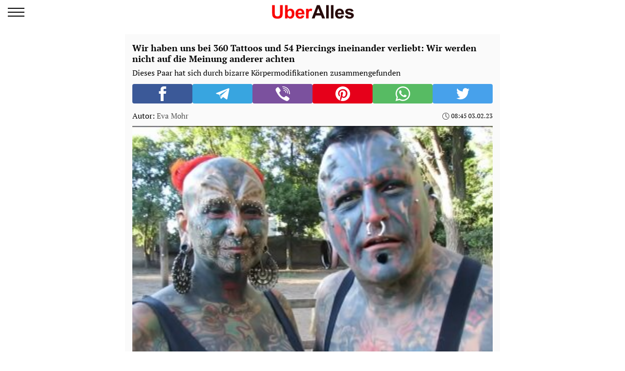

--- FILE ---
content_type: text/html; charset=UTF-8
request_url: https://amp.gesellschaft.uberalles.live/25872-wir-haben-uns-bei-360-tattoos-und-54-piercings-ineinander-verliebt-wir-werden-nicht-auf-die-meinung-anderer-achten
body_size: 11497
content:
<!doctype html>
<html amp lang="de">
    <head>
        <meta charset="utf-8">
        <title>Wir haben uns bei 360 Tattoos und 54 Piercings ineinander verliebt: Wir werden nicht auf die Meinung anderer achten. Uberalles</title>
        <link rel="dns-prefetch" href="https://cdn.ampproject.org">
<link rel="dns-prefetch" href="https://www.googletagmanager.com">
<link rel="dns-prefetch" href="https://www.google-analytics.com">
<link rel="preload" href="https://cdn.ampproject.org/v0.js" as="script">
<link rel="dns-prefetch" href="https://adservice.google.com">
<link rel="dns-prefetch" href="https://adservice.google.com.ua">
<link rel="dns-prefetch" href="https://securepubads.g.doubleclick.net">

        <meta name="viewport" content="width=device-width,minimum-scale=1,initial-scale=1">
        <style amp-boilerplate>body{-webkit-animation:-amp-start 8s steps(1,end) 0s 1 normal both;-moz-animation:-amp-start 8s steps(1,end) 0s 1 normal both;-ms-animation:-amp-start 8s steps(1,end) 0s 1 normal both;animation:-amp-start 8s steps(1,end) 0s 1 normal both}@-webkit-keyframes -amp-start{from{visibility:hidden}to{visibility:visible}}@-moz-keyframes -amp-start{from{visibility:hidden}to{visibility:visible}}@-ms-keyframes -amp-start{from{visibility:hidden}to{visibility:visible}}@-o-keyframes -amp-start{from{visibility:hidden}to{visibility:visible}}@keyframes  -amp-start{from{visibility:hidden}to{visibility:visible}}</style><noscript><style amp-boilerplate>body{-webkit-animation:none;-moz-animation:none;-ms-animation:none;animation:none}</style></noscript>
        <script async src="https://cdn.ampproject.org/v0.js"></script>
                    <script async custom-element="amp-sidebar" src="https://cdn.ampproject.org/v0/amp-sidebar-0.1.js"></script>
                    <script async custom-element="amp-analytics" src="https://cdn.ampproject.org/v0/amp-analytics-0.1.js"></script>
                    <script async custom-element="amp-ad" src="https://cdn.ampproject.org/v0/amp-ad-0.1.js"></script>
                <style amp-custom>@font-face{font-family:"PTSerif";src:url(/fonts/PTSerif-Regular.woff2) format("woff2"),url(/fonts/PTSerif-Regular.woff) format("woff"),url(/fonts/PTSerif-Regular.ttf) format("opentype");font-weight:400;font-display:swap}@font-face{font-family:"PTSerif";src:url(/fonts/PTSerif-Bold.woff2) format("woff2"),url(/fonts/PTSerif-Bold.woff) format("woff"),url(/fonts/PTSerif-Bold.ttf) format("opentype");font-weight:700;font-display:swap}body{font-family:"PTSerif",serif;padding-top:70px;margin:0}.container{max-width:768px;margin:0 auto;padding:0 15px}a{text-decoration:none}[hidden]{display:none}.navbar{position:fixed;top:0;right:0;left:0;height:50px;background-color:#fff;z-index:1000}.navbar .navbar-logotype{position:absolute;top:3px;left:50%;margin-left:-85.5px}.navbar .navbar-logotype,.navbar .navbar-logotype svg{display:block;width:171px;height:42px}.navbar .navbar-hamburger{position:relative;top:8px;left:16px;height:34px;width:34px;padding:0;border:none;background:none;outline:0}.navbar .navbar-hamburger span{position:relative;display:block;height:2px;width:34px;background-color:#000}.navbar .navbar-hamburger span:after,.navbar .navbar-hamburger span:before{content:"";position:absolute;left:0;right:0;height:2px;width:34px;background-color:#000}.navbar .navbar-hamburger span:after{top:-8px}.navbar .navbar-hamburger span:before{bottom:-8px}amp-sidebar{color:#000;width:260px;background-color:#fff}amp-sidebar a{color:#000;font-weight:700;text-decoration:none}amp-sidebar ul li{font-size:20px;line-height:32px;list-style:none}amp-sidebar ul li a{color:#000}amp-sidebar ul li a:active{color:#888}amp-sidebar .navbar-close{position:relative;top:8px;left:210px;display:block;width:34px;height:34px;overflow:hidden;border:none;background:none}amp-sidebar .navbar-close:after,amp-sidebar .navbar-close:before{content:"";position:absolute;height:2px;width:100%;top:50%;left:0;margin-top:-1px;background:#000}amp-sidebar .navbar-close:before{transform:rotate(45deg)}amp-sidebar .navbar-close:after{transform:rotate(-45deg)}amp-sidebar .b__social-links{display:flex;padding-left:40px}amp-sidebar .b__social-links a{flex:0 0 36px;height:36px;width:36px;margin-right:5px;border:1px solid #000;border-radius:100%}.footer,amp-sidebar .b__social-links a{display:flex;justify-content:center;align-items:center}.footer{position:relative;padding:25px 0;background-color:#fff;z-index:1000}.footer-logotype,.footer-logotype svg{display:block;width:171px;height:42px}.b__title{display:block;font-size:18px;color:#000;font-weight:700;line-height:22px;padding:15px 10px;margin:0;text-transform:uppercase}.b__post,.b__title{background-color:#fafafa}.b__post{position:relative;padding:0 15px 20px}.b__post .b__post--text{display:block;color:#000}.b__post .b__post--text a{color:#000}.b__post .b__post--text a h4{margin:4px 0}.b__post .b__post--text .b__post--media{width:100%;max-width:100%}.b__post--image-md .b__post--media{font-size:18px;line-height:23px;margin-top:4px}.b__post--image-md .b__post--media h4{margin:4px 0}.b__post--image-sm,.b__post--image-sm .b__post--media{display:flex;justify-content:space-between}.b__post--image-sm .b__post--media{flex-direction:column;width:100%;padding:0 0 0 10px}.b__post--image-sm .b__post--media h4{font-size:16px;line-height:19px;margin:0 0 4px}.b__post--date{display:flex;justify-content:flex-end;font-size:14px;line-height:1}.b__post--date .icon-timing{height:14px;width:14px;margin-right:4px}@media (max-width:360px){.b__post{word-break:break-word;overflow-wrap:break-word}.b__post .b__post--media h4{font-size:14px}}amp-carousel{margin:0 0 20px}amp-carousel div a:before{content:"";position:absolute;top:0;left:0;height:100%;width:100%;display:block;background:rgba(0,0,0,.5);z-index:1}amp-carousel div .caption{position:relative;color:#fff;font-size:18px;line-height:22px;font-weight:700;padding:10px;margin:0;z-index:2}.btn-loadmore{display:block;font-size:18px;font-weight:700;color:#000;width:250px;padding:10px 0;margin:20px auto;border:1px solid #000;border-radius:2px;text-align:center}.b__share-buttons{display:flex;flex-direction:row;margin:15px 0}.b__share-buttons a{display:flex;justify-content:center;align-items:center;height:40px;width:100%;border-radius:4px;font-size:26px;color:#fff}.b__share-buttons a *{height:30px;width:30px}.b__share-buttons a svg{color:#fff}.b__share-buttons a.facebook{background-color:#3b5998}.b__share-buttons a.telegram{background-color:#38a5e0}.b__share-buttons a.viber{background-color:#7b519e}.b__share-buttons a.pinterest{background-color:#e6001a}.b__share-buttons a.whatsup{background-color:#57bb63}.b__share-buttons a.twitter{background-color:#47a1eb}.pagination{display:flex;justify-content:center;list-style:none;padding-left:0}.pagination .page-link{position:relative;display:block;padding:.5rem .75rem;margin-left:-1px;line-height:1.25;background-color:#fff;color:#000;border:none}.pagination .page-link:focus{box-shadow:none}.pagination .page-item:nth-child(6),.pagination .page-item:nth-child(7),.pagination .page-item:nth-child(8),.pagination .page-item:nth-child(9){display:none}.pagination .page-item.active .page-link{color:#fff;background-color:#7d7d7d}.pagination .page-item .page-link{color:#000;outline:0}.b_trends{display:flex;flex-direction:row;width:100%;padding-left:2px;margin-bottom:15px}.b_trends-icon{height:25px;width:25px}.b_trends-icon svg{display:block}.b_trends-items{display:flex;align-items:center;white-space:nowrap;text-overflow:ellipsis;overflow:auto}.b_trends a{display:block;height:19px;margin-left:4px;color:#000;font-size:14px;padding:2.5px 10px 3.5px;border-radius:5px;text-transform:uppercase;background-color:#ffee7f}.b_trends a:hover{background-color:#ffde00;cursor:pointer}.b__popular-article{position:relative;border:1px solid rgba(207,206,213,.75);margin:15px -30px;background-color:#fff}.b__popular-article span{font-weight:700;display:block;padding:10px 15px;border-bottom:1px solid rgba(207,206,213,.75);background:#fff;background:linear-gradient(90deg,#fff,#fafafa 35%,#e1e1e1)}.b__popular-article--inner{padding:15px 15px 30px}.b__popular-article--inner a{display:flex;flex-direction:row;align-items:center;color:#000}.b__popular-article--inner a:before{content:"-";display:block;padding-right:15px}.b__popular-article--inner a h4{font-size:18px;font-weight:400;margin:15px 0}.b__popular-article--inner a:hover h4{color:#bb0e11;text-decoration:underline}.b__popular-article--more{position:absolute;right:10px;bottom:13px;color:#000;font-size:16px;text-decoration:underline}.b__popular-article--more:hover{color:#bb0e11;text-decoration:underline}article{font-size:16px;line-height:21px;background-color:#fafafa;padding:17px 15px;margin-bottom:15px}article header{padding-bottom:10px}article header h1{font-size:18px;line-height:22px;font-weight:700;margin:0 0 10px}article header .article-lead{margin-bottom:8px;line-height:1}article header .b__post--caption{display:flex;align-items:center;justify-content:space-between}article header .b__post--caption p{margin:0}article header .b__post--caption .author{font-size:15px;color:#505050}article header .b__post--date{display:flex;flex-direction:row;justify-content:flex-end;font-size:13px}article header .b__post--date span{display:block;line-height:1}article p{font-weight:400;margin-bottom:10px}article a{color:#337ab7}article blockquote{padding:10px 20px;margin:10px 0 20px;border-left:5px solid #eee}article blockquote p{font-size:17.5px;font-weight:400;font-style:italic;margin:0}article amp-carousel{margin:0 auto 15px}article figure{margin:0 auto 15px}article figure .responsive-image{position:relative;margin:0 auto}article figure .responsive-image img{position:absolute;top:0;left:0;bottom:0;right:0;display:block;height:0;max-height:100%;max-width:100%;min-height:100%;min-width:100%;width:0;margin:auto}article iframe{height:100%;width:100%;max-width:100%;max-height:100%}article .article-embed{position:relative;margin:10px 0}article .article-embed .responsive-figure{position:absolute;top:0;right:0;bottom:0;left:0;max-height:100%;max-width:100%}.toplinks{width:250px;margin-bottom:25px}.toplinks a{display:block}.anchorH2{position:relative}.anchorH2 div{position:absolute;top:-50px}</style>
        <link rel="apple-touch-icon" sizes="57x57" href="https://amp.gesellschaft.uberalles.live/icons/apple-icon-57x57.png">
<link rel="apple-touch-icon" sizes="60x60" href="https://amp.gesellschaft.uberalles.live/icons/apple-icon-60x60.png">
<link rel="apple-touch-icon" sizes="72x72" href="https://amp.gesellschaft.uberalles.live/icons/apple-icon-72x72.png">
<link rel="apple-touch-icon" sizes="76x76" href="https://amp.gesellschaft.uberalles.live/icons/apple-icon-76x76.png">
<link rel="apple-touch-icon" sizes="114x114" href="https://amp.gesellschaft.uberalles.live/icons/apple-icon-114x114.png">
<link rel="apple-touch-icon" sizes="120x120" href="https://amp.gesellschaft.uberalles.live/icons/apple-icon-120x120.png">
<link rel="apple-touch-icon" sizes="144x144" href="https://amp.gesellschaft.uberalles.live/icons/apple-icon-144x144.png">
<link rel="apple-touch-icon" sizes="152x152" href="https://amp.gesellschaft.uberalles.live/icons/apple-icon-152x152.png">
<link rel="apple-touch-icon" sizes="180x180" href="https://amp.gesellschaft.uberalles.live/icons/apple-icon-180x180.png">
<link rel="icon" type="image/png" sizes="192x192"  href="https://amp.gesellschaft.uberalles.live/icons/android-icon-192x192.png">
<link rel="icon" type="image/png" sizes="32x32" href="https://amp.gesellschaft.uberalles.live/icons/favicon-32x32.png">
<link rel="icon" type="image/png" sizes="96x96" href="https://amp.gesellschaft.uberalles.live/icons/favicon-96x96.png">
<link rel="icon" type="image/png" sizes="16x16" href="https://amp.gesellschaft.uberalles.live/icons/favicon-16x16.png">
<link rel="manifest" href="/manifest.json">
<meta name="msapplication-TileColor" content="#ffffff">
<meta name="msapplication-TileImage" content="https://amp.gesellschaft.uberalles.live/icons/ms-icon-144x144.png">
<meta name="theme-color" content="#000000">        <meta name="description" content="Dieses Paar hat sich durch bizarre Körpermodifikationen zusammengefunden">
    
    
            <link rel="canonical" href="https://gesellschaft.uberalles.live/25872-wir-haben-uns-bei-360-tattoos-und-54-piercings-ineinander-verliebt-wir-werden-nicht-auf-die-meinung-anderer-achten">
    
    
    
                                <meta property="og:url" content="https://gesellschaft.uberalles.live/25872-wir-haben-uns-bei-360-tattoos-und-54-piercings-ineinander-verliebt-wir-werden-nicht-auf-die-meinung-anderer-achten">
                                        <meta property="og:site_name" content="Uberalles.live">
                                        <meta property="og:type" content="article">
                                        <meta property="og:title" content="Wir haben uns bei 360 Tattoos und 54 Piercings ineinander verliebt: Wir werden nicht auf die Meinung anderer achten">
                                        <meta property="og:description" content="Mit insgesamt 360 Tattoos und 54 Piercings werden Tobias M&amp;uuml;ller und Lena-Marie Duhn im Internet st&amp;auml;ndig getrollt - aber sie sind zu verliebt, um sich">
                                        <meta property="og:image" content="https://uberalles.live/images/2023/02/02/wLOVIbMeifeCUs5N3SfqABELseWqxKn52r93XpZu.png">
                                        <meta property="og:image:secure_url" content="https://uberalles.live/images/2023/02/02/wLOVIbMeifeCUs5N3SfqABELseWqxKn52r93XpZu.png">
                                        <meta property="og:image:type" content="image/png">
                                        <meta property="og:image:width" content="1201">
                                        <meta property="og:image:height" content="752">
                                                            <meta property="article:published_time" content="2023-02-03T08:45:00+01:00">
                                        <meta property="article:section" content="Gesellschaft">
                                
                        <meta name="twitter:url" content="https://gesellschaft.uberalles.live/25872-wir-haben-uns-bei-360-tattoos-und-54-piercings-ineinander-verliebt-wir-werden-nicht-auf-die-meinung-anderer-achten">
                                <meta name="twitter:title" content="Wir haben uns bei 360 Tattoos und 54 Piercings ineinander verliebt: Wir werden nicht auf die Meinung anderer achten">
                                <meta name="twitter:desctiption" content="Mit insgesamt 360 Tattoos und 54 Piercings werden Tobias M&amp;uuml;ller und Lena-Marie Duhn im Internet st&amp;auml;ndig getrollt - aber sie sind zu verliebt, um sich">
                                <meta name="twitter:image" content="https://uberalles.live/images/2023/02/02/wLOVIbMeifeCUs5N3SfqABELseWqxKn52r93XpZu.png">
                                <meta name="twitter:card" content="summary_large_image">
            
    
        <meta name="facebook-domain-verification" content="dyr44j1xr1hqcvnmduaz4k72eqx1ot" />
    </head>
    <body>
        
        
        <amp-analytics id="getstat.net">
        <script type="application/json">
        {
            "requests": {
                "pageview": "https://s.getstat.net/pv?p=13&u=${canonicalUrl}&d=${ampdocHostname}&s=${externalReferrer}&ss=${externalReferrer}&t=${title}&l=${language}&ac=${categories}&aa=${article_authors}&ap=${article_published_at}&pl=2",
                "metric": "https://s.getstat.net/metric?p=13&u=${canonicalUrl}&k=${k}&v=${v}"
            },
            "vars": {"language":"de","article_published_at":"2023-02-03T08:45:00+01:00","categories":"Gesellschaft","article_authors":"Eva Mohr"},
            "triggers": {
                "trackPageview": {
                    "on": "visible",
                    "request": "pageview"
                },
                "timeonpage" : {
                    "on" : "hidden",
                    "request": "metric",
                    "vars": {
                        "v": "${totalEngagedTime}",
                        "k": "1"
                    }
                }
            },
            "transport": {
                "beacon": false,
                "xhrpost": false,
                "image": true
            }
        }
    </script>
    </amp-analytics>


        <nav class="navbar">

    <button on="tap:sidebar.open" class="navbar-hamburger" aria-label="Menü">
        <span></span>
    </button>

    <a href="https://amp.uberalles.live" class="navbar-logotype" title="Uberalles.live">
        <amp-img src="https://amp.gesellschaft.uberalles.live/icons/logotype.svg" height="42" width="171" alt="Uberalles.live"></amp-img>
    </a>

</nav>

<amp-sidebar id="sidebar" layout="nodisplay" side="left" hidden>

    <button on="tap:sidebar.close" class="navbar-close"></button>

    

    <ul class="navbar-link-category">

        <li class="nav-item">
            <a class="nav-link" href="https://amp.uberalles.live">
                Startseite
            </a>
        </li>

        
            
                            <li class="nav-item">
                    <a class="nav-link" href="https://amp.gesellschaft.uberalles.live/">
                        Gesellschaft
                    </a>
                </li>
                            <li class="nav-item">
                    <a class="nav-link" href="https://amp.uberalles.live/category/nachrichten">
                        Nachrichten
                    </a>
                </li>
                            <li class="nav-item">
                    <a class="nav-link" href="https://amp.uberalles.live/category/rezepte">
                        Rezepte
                    </a>
                </li>
                            <li class="nav-item">
                    <a class="nav-link" href="https://amp.uberalles.live/category/stars">
                        Stars
                    </a>
                </li>
                            <li class="nav-item">
                    <a class="nav-link" href="https://amp.uberalles.live/category/welt">
                        Welt
                    </a>
                </li>
            
        
    </ul>

    <div class="b__social-links">
                                    </div>


</amp-sidebar>


        <main>
                <div class="container">

        

        <script type="application/ld+json">
	{"@context":"http:\/\/schema.org","@type":"NewsArticle","mainEntityOfPage":"https:\/\/gesellschaft.uberalles.live\/25872-wir-haben-uns-bei-360-tattoos-und-54-piercings-ineinander-verliebt-wir-werden-nicht-auf-die-meinung-anderer-achten","headline":"Wir haben uns bei 360 Tattoos und 54 Piercings ineinander verliebt: Wir werden nicht auf die Meinung ande...","name":"Wir haben uns bei 360 Tattoos und 54 Piercings ineinander verliebt: Wir werden nicht auf die Meinung anderer achten","description":"Dieses Paar hat sich durch bizarre K\u00f6rpermodifikationen zusammengefunden","articleBody":"Mit insgesamt 360 Tattoos und 54 Piercings werden Tobias M&uuml;ller und Lena-Marie Duhn im Internet st&auml;ndig getrollt - aber sie sind zu verliebt, um sich darum zu k&uuml;mmern. M&uuml;ller ist es gewohnt, mit seinem auff&auml;lligen Look - meist negativ - aufzufallen: &uuml;ber 300 \"extreme\" Tattoos, eine gespaltene Zunge, vier subdermale Silikonimplantate, ein permanentes Branding sowie ein implantierter Magnet und Chip.\r\nDoch seit der 33-j&auml;hrige Zoow&auml;rter aus Dortmund seine Muse kennengelernt hat, muss er keinen Cent mehr f&uuml;r seine Hautkunstsucht bezahlen.\n\t\t\t\t\t\t\t\t    \n\t\t\t\t\t\t\t   \r\nIm M&auml;rz 2018 verliebte er sich in die 24-j&auml;hrige T&auml;towiererin Duhn, die ihn seitdem hunderte Male t&auml;towiert hat.\r\n\n\n        \n\n        \n        \n            \n            \n                Aus dem Familienarchiv. Quelle: Instagram\n\n                \n            \n        \n\n    \n\r\n\"Sie hat in den letzten f&uuml;nf Jahren rund 230 meiner Tattoos fertiggestellt, und all das hat uns n&auml;her zusammengebracht\", sagte er. \"Einige Ex-Partner wollten nicht, dass ich mein Leben auf diese Weise lebe, aber jetzt k&ouml;nnen wir beide genau so leben, wie wir es wollen, mit der vollen Unterst&uuml;tzung des jeweils anderen.\"\n\t\t\t\t\t\t\t\t    \n\t\t\t\t\t\t\t   \r\nM&uuml;ller stie&szlig; auf Duhns Instagram und schl&uuml;pfte in ihre private Nachrichten, und die beiden fanden schnell zueinander. Abgesehen von Tattoos und Piercings am ganzen K&ouml;rper teilen sie die Liebe zu Musik und Filmen und k&ouml;nnen in ihrer N&auml;he ganz sie selbst sein.\r\n\"Ich liebe ihren Charakter, die Art, wie sie mich liebt und akzeptiert, wie ich bin, mit all meinen Macken und Fehlern\", sagt M&uuml;ller. \"Ich glaube, wir erg&auml;nzen uns sehr gut.\"\r\nEr f&uuml;gte hinzu, dass er es liebt, dass er seinen K&ouml;rper \"ver&auml;ndern und formen\" kann, wie er m&ouml;chte, sowie die \"Beweglichkeit\" seiner gespaltenen Zunge.\n\t\t\t\t\t\t\t\t    \n\t\t\t\t\t\t\t   \r\n\n\n        \n\n        \n        \n            \n            \n                Gegenseitige Unterst&amp;uuml;tzung. Quelle: Instagram\n\n                \n            \n        \n\n    \n\r\nSie f&uuml;gte hinzu: \"Wir lieben beide die Art und Weise, wie Tattoos und Ver&auml;nderungen aussehen, da sie uns die M&ouml;glichkeit geben, uns wirklich auszudr&uuml;cken.\"\r\nDas Paar sagt, dass es ihnen Spa&szlig; macht, ihre \"Kritzeleien\" und Piercings ihren Tausenden von Fans im Internet zu zeigen - aber nicht jeder ist so nett dazu.\n\t\t\t\t\t\t\t\t    \n\t\t\t\t\t\t\t   \r\n\"Es gibt regelm&auml;&szlig;ig hasserf&uuml;llte Kommentare, wie zum Beispiel, dass ich geisteskrank sein m&uuml;sste, so wie ich aussehe\", sagte M&uuml;ller.\r\n\n\n        \n\n        \n        \n            \n            \n                Gl&amp;uuml;cklich zusammen. Quelle: Instagram\n\n                \n            \n        \n\n    \n\r\nM&uuml;ller verriet auch, dass ihm gesagt wurde, dass er nie einen Job finden wird und dass er eine schlechte Kindheit gehabt haben muss. Jemand hat ihm sogar gesagt, dass er wegen seines Augentattoos am liebsten blind w&auml;re. (Das ist wirklich kein Witz, denn er w&auml;re nicht der erste, der berichtet, dass er nach dem schmerzhaften Eingriff sein Augenlicht verloren hat).\n\t\t\t\t\t\t\t\t    \n\t\t\t\t\t\t\t   \r\n\"Ich habe oft Anfragen bekommen, mich umzubringen, was mich emotional verletzt hat - aber normalerweise versuchen wir, sie zu ignorieren und l&ouml;schen einfach alle negativen Kommentare\", sagte Duhn.\r\n\"Aber es gibt auch positive Kommentare, in denen wir als Kunstwerk bezeichnet werden und die Leute in der &Ouml;ffentlichkeit nach Fotos mit uns fragen.\"\r\n\n\n        \n\n        \n        \n            \n            \n                Lokale Ber&amp;uuml;hmheiten. Quelle: Instagram\n\n                \n            \n        \n\n    \n\n\t\t\t\t\t\t\t\t    \n\t\t\t\t\t\t\t   \r\nQuelle: New York PostDas k&ouml;nnte Sie auch interessieren:\r\n\r\n\r\n\"Ich bin eine Teenager-Mutter und die Kritiker sagen, ich sei zu jung f&uuml;r ein Baby: sie sind nur neidisch\"\r\n\r\n\"Ich habe 21.000 Euro f&uuml;r meinen Wolfsanzug bezahlt: jetzt bin ich frei von menschlichen Beziehungen\"\n\t\t\t\t\t\t\t\t    \n\t\t\t\t\t\t\t   \r\n","keywords":"","datePublished":"2023-02-03T08:45:00+01:00","dateModified":"2023-02-03T12:47:05+01:00","publisher":{"@type":"Organization","name":"Uberalles.live","url":"https:\/\/uberalles.live","sameAs":[],"logo":{"@type":"ImageObject","url":"https:\/\/amp.gesellschaft.uberalles.live\/icons\/logo-244x60.png","width":"244","height":"60"}},"image":{"@type":"ImageObject","url":"https:\/\/uberalles.live\/images\/2023\/02\/02\/wLOVIbMeifeCUs5N3SfqABELseWqxKn52r93XpZu.png","width":1201,"height":752},"author":{"@type":"Person","name":"Admin"}}
    </script>

    <article>

        <header>

            <h1>Wir haben uns bei 360 Tattoos und 54 Piercings ineinander verliebt: Wir werden nicht auf die Meinung anderer achten</h1>

            
                            <div class="article-lead">Dieses Paar hat sich durch bizarre Körpermodifikationen zusammengefunden</div>
            
            <div class="b__share-buttons">
    <a href="https://www.facebook.com/sharer/sharer.php?u=https%3A%2F%2Fgesellschaft.uberalles.live%2F25872-wir-haben-uns-bei-360-tattoos-und-54-piercings-ineinander-verliebt-wir-werden-nicht-auf-die-meinung-anderer-achten" class="facebook" target="_blank" rel="nofollow noopener" title="facebook">
        <amp-img src="https://amp.gesellschaft.uberalles.live/icons/amp-icons/icon_facebook.svg" height="30" width="30" alt="facebook"></amp-img>
    </a>
    <a href="https://t.me/share/url?url=https%3A%2F%2Fgesellschaft.uberalles.live%2F25872-wir-haben-uns-bei-360-tattoos-und-54-piercings-ineinander-verliebt-wir-werden-nicht-auf-die-meinung-anderer-achten" class="telegram" target="_blank" rel="nofollow noopener" title="telegram">
        <amp-img src="https://amp.gesellschaft.uberalles.live/icons/amp-icons/icon_telegram.svg" height="30" width="30" alt="telegram"></amp-img>
    </a>
    <a href="viber://forward?text=https%3A%2F%2Fgesellschaft.uberalles.live%2F25872-wir-haben-uns-bei-360-tattoos-und-54-piercings-ineinander-verliebt-wir-werden-nicht-auf-die-meinung-anderer-achten" class="viber" target="_blank" rel="nofollow noopener" title="viber">
        <amp-img src="https://amp.gesellschaft.uberalles.live/icons/amp-icons/icon_viber.svg" height="30" width="30" alt="viber"></amp-img>
    </a>
    <a href="https://www.pinterest.com/pin/create/button/?url=https%3A%2F%2Fgesellschaft.uberalles.live%2F25872-wir-haben-uns-bei-360-tattoos-und-54-piercings-ineinander-verliebt-wir-werden-nicht-auf-die-meinung-anderer-achten" class="pinterest" target="_blank" rel="nofollow noopener" title="pinterest">
        <amp-img src="https://amp.gesellschaft.uberalles.live/icons/amp-icons/pinterest.svg" height="30" width="30" alt="pinterest"></amp-img>
    </a>
    <a href="https://api.whatsapp.com/send?text=https%3A%2F%2Fgesellschaft.uberalles.live%2F25872-wir-haben-uns-bei-360-tattoos-und-54-piercings-ineinander-verliebt-wir-werden-nicht-auf-die-meinung-anderer-achten" class="whatsup" target="_blank" rel="nofollow noopener" title="whatsUp">
        <amp-img src="https://amp.gesellschaft.uberalles.live/icons/amp-icons/whatsup.svg" height="30" width="30" alt="whatsUp"></amp-img>
    </a>
    <a href="https://twitter.com/intent/tweet?text=https%3A%2F%2Fgesellschaft.uberalles.live%2F25872-wir-haben-uns-bei-360-tattoos-und-54-piercings-ineinander-verliebt-wir-werden-nicht-auf-die-meinung-anderer-achten" class="twitter" target="_blank" rel="nofollow noopener" title="twitter">
        <amp-img src="https://amp.gesellschaft.uberalles.live/icons/amp-icons/twitter.svg" height="30" width="30" alt="twitter"></amp-img>
    </a>
</div>

            <div class="b__post--caption">

                <p>
        Autor: <a class="author" href="https://amp.uberalles.live/author/10">Eva Mohr</a>
    </p>

                <div class="b__post--date">
                    <amp-img src="/icons/amp-icons/icon_timing.svg" height="14" width="14" class="icon-timing"></amp-img>
                    <span class="date-published">08:45 03.02.23</span>
                </div>

            </div>

        </header>

                    <figure>

        <amp-img src="https://uberalles.live/crops/935eb8/360x240/2/0/2023/02/02/wLOVIbMeifeCUs5N3SfqABELseWqxKn52r93XpZu.png"
                 width="360"
                 height="240"
                 layout="responsive"
                 alt="Exzessiv tätowierte Paare sind heute keine Seltenheit. Quelle: Screenshot YouTube"
        ></amp-img>

        
        <figcaption>
            <div class="image-title">Exzessiv tätowierte Paare sind heute keine Seltenheit. Quelle: Screenshot YouTube</div>
            <div class="image-description">
                

                
            </div>
        </figcaption>

    </figure>
        
        <amp-ad width="100vw" height=320
        type="adsense"
        data-ad-client="ca-pub-9456088057484970"
        data-ad-slot="7157501103"
        data-auto-format="rspv"
        data-full-width>
    <div overflow></div>
</amp-ad>


        
        <div class="article-body">
            <p><strong>Mit insgesamt 360 Tattoos und 54 Piercings werden Tobias M&uuml;ller und Lena-Marie Duhn im Internet st&auml;ndig getrollt - aber sie sind zu verliebt, um sich darum zu k&uuml;mmern. M&uuml;ller ist es gewohnt, mit seinem auff&auml;lligen Look - meist negativ - aufzufallen: &uuml;ber 300 "extreme" Tattoos, eine gespaltene Zunge, vier subdermale Silikonimplantate, ein permanentes Branding sowie ein implantierter Magnet und Chip.</strong></p>
<p>Doch seit der 33-j&auml;hrige Zoow&auml;rter aus Dortmund seine Muse kennengelernt hat, muss er keinen Cent mehr f&uuml;r seine Hautkunstsucht bezahlen.</p><amp-ad width="100vw" height=320
								  type="adsense"
								  data-ad-client="ca-pub-9456088057484970"
								  data-ad-slot="7157501103"
								  data-auto-format="rspv"
								  data-full-width>
								    <div overflow></div>
							   </amp-ad>
<p>Im M&auml;rz 2018 verliebte er sich in die 24-j&auml;hrige T&auml;towiererin Duhn, die ihn seitdem hunderte Male t&auml;towiert hat.</p>
<p><figure>

        <amp-img src="https://uberalles.live/crops/962498/360x240/2/0/2023/02/02/aTmtfoFxL4KfKRw3anfh2ximKmmQ80YETJIj0cyu.png"
                 width="360"
                 height="240"
                 layout="responsive"
                 alt=""
        ></amp-img>

        
        <figcaption>
            <div class="image-title"></div>
            <div class="image-description">
                Aus dem Familienarchiv. Quelle: Instagram

                
            </div>
        </figcaption>

    </figure>
</p>
<p>"Sie hat in den letzten f&uuml;nf Jahren rund 230 meiner Tattoos fertiggestellt, und all das hat uns n&auml;her zusammengebracht", sagte er. "Einige Ex-Partner wollten nicht, dass ich mein Leben auf diese Weise lebe, aber jetzt k&ouml;nnen wir beide genau so leben, wie wir es wollen, mit der vollen Unterst&uuml;tzung des jeweils anderen."</p><amp-ad width="100vw" height=320
								  type="adsense"
								  data-ad-client="ca-pub-9456088057484970"
								  data-ad-slot="1905174423"
								  data-auto-format="rspv"
								  data-full-width>
								    <div overflow></div>
							   </amp-ad>
<p>M&uuml;ller stie&szlig; auf Duhns Instagram und schl&uuml;pfte in ihre private Nachrichten, und die beiden fanden schnell zueinander. Abgesehen von Tattoos und Piercings am ganzen K&ouml;rper teilen sie die Liebe zu Musik und Filmen und k&ouml;nnen in ihrer N&auml;he ganz sie selbst sein.</p>
<p>"Ich liebe ihren Charakter, die Art, wie sie mich liebt und akzeptiert, wie ich bin, mit all meinen Macken und Fehlern", sagt M&uuml;ller. "Ich glaube, wir erg&auml;nzen uns sehr gut."</p>
<p>Er f&uuml;gte hinzu, dass er es liebt, dass er seinen K&ouml;rper "ver&auml;ndern und formen" kann, wie er m&ouml;chte, sowie die "Beweglichkeit" seiner gespaltenen Zunge.</p><amp-ad width="100vw" height=320
								  type="adsense"
								  data-ad-client="ca-pub-9456088057484970"
								  data-ad-slot="2625205632"
								  data-auto-format="rspv"
								  data-full-width>
								    <div overflow></div>
							   </amp-ad>
<p><figure>

        <amp-img src="https://uberalles.live/crops/d63807/360x240/2/0/2023/02/02/c4bbIQMAQTkjgm3CbA2VnYi7joqii9Bu1YSaU1t2.png"
                 width="360"
                 height="240"
                 layout="responsive"
                 alt=""
        ></amp-img>

        
        <figcaption>
            <div class="image-title"></div>
            <div class="image-description">
                Gegenseitige Unterst&amp;uuml;tzung. Quelle: Instagram

                
            </div>
        </figcaption>

    </figure>
</p>
<p>Sie f&uuml;gte hinzu: "Wir lieben beide die Art und Weise, wie Tattoos und Ver&auml;nderungen aussehen, da sie uns die M&ouml;glichkeit geben, uns wirklich auszudr&uuml;cken."</p>
<p>Das Paar sagt, dass es ihnen Spa&szlig; macht, ihre "Kritzeleien" und Piercings ihren Tausenden von Fans im Internet zu zeigen - aber nicht jeder ist so nett dazu.</p><amp-ad width="100vw" height=320
								  type="adsense"
								  data-ad-client="ca-pub-9456088057484970"
								  data-ad-slot="8335669648"
								  data-auto-format="rspv"
								  data-full-width>
								    <div overflow></div>
							   </amp-ad>
<p>"Es gibt regelm&auml;&szlig;ig hasserf&uuml;llte Kommentare, wie zum Beispiel, dass ich geisteskrank sein m&uuml;sste, so wie ich aussehe", sagte M&uuml;ller.</p>
<p><figure>

        <amp-img src="https://uberalles.live/crops/d4e935/360x240/2/0/2023/02/02/Wkf7BaFj76wx2wb9PwEDo5mBeNaNDZM4Vn0lA7t9.png"
                 width="360"
                 height="240"
                 layout="responsive"
                 alt=""
        ></amp-img>

        
        <figcaption>
            <div class="image-title"></div>
            <div class="image-description">
                Gl&amp;uuml;cklich zusammen. Quelle: Instagram

                
            </div>
        </figcaption>

    </figure>
</p>
<p>M&uuml;ller verriet auch, dass ihm gesagt wurde, dass er nie einen Job finden wird und dass er eine schlechte Kindheit gehabt haben muss. Jemand hat ihm sogar gesagt, dass er wegen seines Augentattoos am liebsten blind w&auml;re. (Das ist wirklich kein Witz, denn er w&auml;re nicht der erste, der berichtet, dass er nach dem schmerzhaften Eingriff sein Augenlicht verloren hat).</p><amp-ad width="100vw" height=320
								  type="adsense"
								  data-ad-client="ca-pub-9456088057484970"
								  data-ad-slot="7321152635"
								  data-auto-format="rspv"
								  data-full-width>
								    <div overflow></div>
							   </amp-ad>
<p>"Ich habe oft Anfragen bekommen, mich umzubringen, was mich emotional verletzt hat - aber normalerweise versuchen wir, sie zu ignorieren und l&ouml;schen einfach alle negativen Kommentare", sagte Duhn.</p>
<p>"Aber es gibt auch positive Kommentare, in denen wir als Kunstwerk bezeichnet werden und die Leute in der &Ouml;ffentlichkeit nach Fotos mit uns fragen."</p>
<p><figure>

        <amp-img src="https://uberalles.live/crops/bedfb8/360x240/2/0/2023/02/02/J9leXpl5cn4qHeVhTcaIOQq9ppYZOpwks2qQSfZ3.png"
                 width="360"
                 height="240"
                 layout="responsive"
                 alt=""
        ></amp-img>

        
        <figcaption>
            <div class="image-title"></div>
            <div class="image-description">
                Lokale Ber&amp;uuml;hmheiten. Quelle: Instagram

                
            </div>
        </figcaption>

    </figure>
</p><amp-ad width="100vw" height=320
								  type="adsense"
								  data-ad-client="ca-pub-9456088057484970"
								  data-ad-slot="8442662617"
								  data-auto-format="rspv"
								  data-full-width>
								    <div overflow></div>
							   </amp-ad>
<p>Quelle: New York Post<br /><br />Das k&ouml;nnte Sie auch interessieren:</p>


<p><a href="https://uberalles.live/welt/25708-ich-bin-eine-teenager-mutter-und-die-kritiker-sagen-ich-sei-zu-jung-fuer-ein-baby-sie-sind-nur-neidisch">"Ich bin eine Teenager-Mutter und die Kritiker sagen, ich sei zu jung f&uuml;r ein Baby: sie sind nur neidisch"</a></p>

<p><a href="https://uberalles.live/welt/25776-ich-habe-21-000-euro-fuer-meinen-wolfsanzug-bezahlt-jetzt-bin-ich-frei-von-menschlichen-beziehungen">"Ich habe 21.000 Euro f&uuml;r meinen Wolfsanzug bezahlt: jetzt bin ich frei von menschlichen Beziehungen"</a></p><amp-ad width="100vw" height=320
								  type="adsense"
								  data-ad-client="ca-pub-9456088057484970"
								  data-ad-slot="5624927584"
								  data-auto-format="rspv"
								  data-full-width>
								    <div overflow></div>
							   </amp-ad>
</p>
        </div>

        <amp-ad width="100vw" height=320
        type="adsense"
        data-ad-client="ca-pub-9456088057484970"
        data-ad-slot="5624927584"
        data-auto-format="rspv"
        data-full-width>
    <div overflow></div>
</amp-ad>

        <footer>

            

            Veröffentlicht:
            <time datetime="Fri, 03 Feb 2023 08:45:00 +0100">
                03.02 08:45
            </time>



        </footer>

    </article>



        

                <amp-ad width="100vw" height="320"
                type="adsense"
                data-ad-client="ca-pub-9456088057484970"
                data-ad-slot="2228606425"
                data-auto-format="mcrspv"
                data-full-width="">
            <div overflow=""></div>
        </amp-ad><br>
        
        

        <div class="b__category-news">

        <div class="list" data-category="gesellschaft" data-limit="20" data-offset="0">
            
                
                    <div class="b__post b__post--category-feed">

                        <div class="b__post--image-md">
                                                            <a href="https://amp.gesellschaft.uberalles.live/33212-integration-gescheitert-warum-ein-syrisches-ehepaar-die-heimreise-erwaegt">
                                    <amp-img src="https://uberalles.live/crops/4defc7/360x240/2/0/2026/01/25/HPDJATsCTF0rfVfFJAvomENKbtqbTwlmKXdWOTIa.png"
                                             width="360"
                                             height="240"
                                             layout="responsive"
                                             alt="Deutschland nein, Syrien riskant. Quelle: Youtube Screenshhot"
                                    ></amp-img>
                                </a>
                                                    </div>

                        <div class="b__post--text">

                            <a href="https://amp.gesellschaft.uberalles.live/33212-integration-gescheitert-warum-ein-syrisches-ehepaar-die-heimreise-erwaegt">
                                <h4>Integration gescheitert: Warum ein syrisches Ehepaar die Heimreise erwägt</h4>
                            </a>

                            <div class="b__post--date">
                                <amp-img src="/icons/amp-icons/icon_timing.svg" height="14" width="14" class="icon-timing"></amp-img>
                                <span class="date-published">18:00 25.01</span>
                            </div>

                        </div>

                    </div>

                
            
                
                    <div class="b__post  b__post--image-sm">

                    <a href="https://amp.gesellschaft.uberalles.live/33211-wir-fuehlen-uns-vergessen-aerztin-ueber-die-einsamkeit-aelterer-patienten" class="b__post--image">

                <amp-img src="https://uberalles.live/crops/21cf89/150x100/2/0/2026/01/25/sF747S6CDtI6gtdgp79wci8BmMZEVAfJpPue8STD.png"
                         width="150"
                         height="100"
                         alt="Einsam im Alter. Quelle: Youtube Screenshot"
                ></amp-img>

            </a>
        
        <div class="b__post--media">

            <a href="https://amp.gesellschaft.uberalles.live/33211-wir-fuehlen-uns-vergessen-aerztin-ueber-die-einsamkeit-aelterer-patienten" class="b__post--text">
                <h4>„Wir fühlen uns vergessen“: Ärztin über die Einsamkeit älterer Patienten</h4>
            </a>

            <div class="b__post--date">
                <amp-img src="/icons/amp-icons/icon_timing.svg" height="14" width="14" class="icon-timing"></amp-img>
                <span class="date-published">15:00 25.01</span>
            </div>

        </div>

    </div>

                
            
                
                    <div class="b__post  b__post--image-sm">

                    <a href="https://amp.gesellschaft.uberalles.live/33210-28-jahre-0-ersparnisse-2-000-euro-die-bittere-realitaet-junger-erwachsener" class="b__post--image">

                <amp-img src="https://uberalles.live/crops/e50ac7/150x100/2/0/2026/01/25/QEWWYpR0nYhidRWgtbmNez0JClZ4NKJgMWgP8Qed.png"
                         width="150"
                         height="100"
                         alt="Eine junge Frau verliert die Kontrolle. Quelle: Youtube Screenshot"
                ></amp-img>

            </a>
        
        <div class="b__post--media">

            <a href="https://amp.gesellschaft.uberalles.live/33210-28-jahre-0-ersparnisse-2-000-euro-die-bittere-realitaet-junger-erwachsener" class="b__post--text">
                <h4>„28 Jahre, 0 Ersparnisse, –2.000 Euro“: Die bittere Realität junger Erwachsener</h4>
            </a>

            <div class="b__post--date">
                <amp-img src="/icons/amp-icons/icon_timing.svg" height="14" width="14" class="icon-timing"></amp-img>
                <span class="date-published">13:00 25.01</span>
            </div>

        </div>

    </div>

                
            
                
                    <div class="b__post  b__post--image-sm">

                    <a href="https://amp.gesellschaft.uberalles.live/33209-ich-konnte-nicht-mehr-leben-46-jaehrige-israelin-flieht-nach-deutschland" class="b__post--image">

                <amp-img src="https://uberalles.live/crops/75dd17/150x100/2/0/2026/01/25/GxaO4txeDsIeDSReQBiDKdPuIh7VwG6Izkfq0FHD.png"
                         width="150"
                         height="100"
                         alt="Leben am Limit. Quelle: Youtube Screenshot"
                ></amp-img>

            </a>
        
        <div class="b__post--media">

            <a href="https://amp.gesellschaft.uberalles.live/33209-ich-konnte-nicht-mehr-leben-46-jaehrige-israelin-flieht-nach-deutschland" class="b__post--text">
                <h4>„Ich konnte nicht mehr leben“: 46-jährige Israelin flieht nach Deutschland</h4>
            </a>

            <div class="b__post--date">
                <amp-img src="/icons/amp-icons/icon_timing.svg" height="14" width="14" class="icon-timing"></amp-img>
                <span class="date-published">11:00 25.01</span>
            </div>

        </div>

    </div>

                
            
                
                    <div class="b__post  b__post--image-sm">

                    <a href="https://amp.gesellschaft.uberalles.live/33208-gruene-im-aufwind-oezdemir-rechnet-oeffentlich-mit-der-afd-ab" class="b__post--image">

                <amp-img src="https://uberalles.live/crops/839eef/150x100/2/0/2026/01/25/nSMwKiQ6JfhuPHBaqnsu8GubgSRLxEODv3julhNO.png"
                         width="150"
                         height="100"
                         alt="Ansage von Cem Özdemir. Quelle: Youtube Screenshot"
                ></amp-img>

            </a>
        
        <div class="b__post--media">

            <a href="https://amp.gesellschaft.uberalles.live/33208-gruene-im-aufwind-oezdemir-rechnet-oeffentlich-mit-der-afd-ab" class="b__post--text">
                <h4>Grüne im Aufwind: Özdemir rechnet öffentlich mit der AfD ab</h4>
            </a>

            <div class="b__post--date">
                <amp-img src="/icons/amp-icons/icon_timing.svg" height="14" width="14" class="icon-timing"></amp-img>
                <span class="date-published">09:00 25.01</span>
            </div>

        </div>

    </div>

                
            
                
                    <div class="b__post  b__post--image-sm">

                    <a href="https://amp.gesellschaft.uberalles.live/30179-ich-muss-mich-um-sie-kuemmern-kleinkind-verteilt-futter-an-streunende-katzen" class="b__post--image">

                <amp-img src="https://uberalles.live/crops/f7c988/150x100/2/0/2024/06/10/fhjqJxLnzlv9QQH0hnsxB7cW911VJBhC0Mzq45po.jpg"
                         width="150"
                         height="100"
                         alt="Der kleine Held mit großem Herzen. Quelle: Youtube Screenshot"
                ></amp-img>

            </a>
        
        <div class="b__post--media">

            <a href="https://amp.gesellschaft.uberalles.live/30179-ich-muss-mich-um-sie-kuemmern-kleinkind-verteilt-futter-an-streunende-katzen" class="b__post--text">
                <h4>&quot;Ich muss mich um sie kümmern&quot;: Kleinkind verteilt Futter an streunende Katzen</h4>
            </a>

            <div class="b__post--date">
                <amp-img src="/icons/amp-icons/icon_timing.svg" height="14" width="14" class="icon-timing"></amp-img>
                <span class="date-published">15:00 23.01</span>
            </div>

        </div>

    </div>

                
            
                
                    <div class="b__post  b__post--image-sm">

                    <a href="https://amp.gesellschaft.uberalles.live/30249-die-nachbarin-hat-auf-unsere-kinder-aufgepasst-und-uns-das-in-rechnung-gestellt" class="b__post--image">

                <amp-img src="https://uberalles.live/crops/f38a43/150x100/2/0/2024/06/19/HWlUBaz5Pqoy64c1mo7DNtNR914lQLnhRJBp5fP1.png"
                         width="150"
                         height="100"
                         alt="Die ungewollte Babysitterin. Quelle: Youtube Screenshot"
                ></amp-img>

            </a>
        
        <div class="b__post--media">

            <a href="https://amp.gesellschaft.uberalles.live/30249-die-nachbarin-hat-auf-unsere-kinder-aufgepasst-und-uns-das-in-rechnung-gestellt" class="b__post--text">
                <h4>&quot;Die Nachbarin hat auf unsere Kinder aufgepasst und uns das in Rechnung gestellt&quot;</h4>
            </a>

            <div class="b__post--date">
                <amp-img src="/icons/amp-icons/icon_timing.svg" height="14" width="14" class="icon-timing"></amp-img>
                <span class="date-published">13:00 23.01</span>
            </div>

        </div>

    </div>

                
            
                
                    <div class="b__post  b__post--image-sm">

                    <a href="https://amp.gesellschaft.uberalles.live/30190-es-ist-nur-ein-hungerlohn-wie-eine-frau-mit-einer-winzigen-rente-ueberlebt" class="b__post--image">

                <amp-img src="https://uberalles.live/crops/f87c7a/150x100/2/0/2024/06/11/9BzJzX9GVHMSv06D9pXbdkFIvtKeE55ecbenXH6h.jpg"
                         width="150"
                         height="100"
                         alt="Das Leben von Renate Müller. Quelle: Youtube Screenshot"
                ></amp-img>

            </a>
        
        <div class="b__post--media">

            <a href="https://amp.gesellschaft.uberalles.live/30190-es-ist-nur-ein-hungerlohn-wie-eine-frau-mit-einer-winzigen-rente-ueberlebt" class="b__post--text">
                <h4>&quot;Es ist nur ein Hungerlohn&quot;: Wie eine Frau mit einer winzigen Rente überlebt</h4>
            </a>

            <div class="b__post--date">
                <amp-img src="/icons/amp-icons/icon_timing.svg" height="14" width="14" class="icon-timing"></amp-img>
                <span class="date-published">10:00 23.01</span>
            </div>

        </div>

    </div>

                
            
                
                    <div class="b__post  b__post--image-sm">

                    <a href="https://amp.gesellschaft.uberalles.live/30187-er-will-auch-leben-frau-fand-einen-winzigen-welpen-im-wald" class="b__post--image">

                <amp-img src="https://uberalles.live/crops/f893be/150x100/2/0/2024/06/11/NEnb3hO69L73pLbECPpzfHiwLhxK6V5AVMQ69G0K.jpg"
                         width="150"
                         height="100"
                         alt="Welpe. Quelle: Youtube Screenshot"
                ></amp-img>

            </a>
        
        <div class="b__post--media">

            <a href="https://amp.gesellschaft.uberalles.live/30187-er-will-auch-leben-frau-fand-einen-winzigen-welpen-im-wald" class="b__post--text">
                <h4>&quot;Er will auch leben&quot;: Frau fand einen winzigen Welpen im Wald</h4>
            </a>

            <div class="b__post--date">
                <amp-img src="/icons/amp-icons/icon_timing.svg" height="14" width="14" class="icon-timing"></amp-img>
                <span class="date-published">08:00 23.01</span>
            </div>

        </div>

    </div>

                
            
                
                    <div class="b__post  b__post--image-sm">

                    <a href="https://amp.gesellschaft.uberalles.live/30540-ich-habe-den-verdacht-dass-meine-nachbarin-fuer-ihre-12-hunde-keine-steuern-zahlt-ich-ueberlege-ob-ich-sie-anzeigen-soll" class="b__post--image">

                <amp-img src="https://uberalles.live/crops/ca220d/150x100/2/0/2024/08/06/9ucJqwoBrRIgdn03XJ7BiLqjEiUUtcoTjPhOWfC9.png"
                         width="150"
                         height="100"
                         alt="Steuerstreit im Stadtviertel: Verdacht. Quelle: Youtube Screenshot"
                ></amp-img>

            </a>
        
        <div class="b__post--media">

            <a href="https://amp.gesellschaft.uberalles.live/30540-ich-habe-den-verdacht-dass-meine-nachbarin-fuer-ihre-12-hunde-keine-steuern-zahlt-ich-ueberlege-ob-ich-sie-anzeigen-soll" class="b__post--text">
                <h4>&quot;Ich habe den Verdacht, dass meine Nachbarin für ihre 12 Hunde keine Steuern zahlt: Ich überlege, ob ich sie anzeigen soll&quot;</h4>
            </a>

            <div class="b__post--date">
                <amp-img src="/icons/amp-icons/icon_timing.svg" height="14" width="14" class="icon-timing"></amp-img>
                <span class="date-published">21:00 22.01</span>
            </div>

        </div>

    </div>

                
            
                
                    <div class="b__post  b__post--image-sm">

                    <a href="https://amp.gesellschaft.uberalles.live/30235-ein-einjaehriges-kind-schwamm-unbeaufsichtigt-im-fluss-ich-ermahnte-seine-eltern" class="b__post--image">

                <amp-img src="https://uberalles.live/crops/a7415c/150x100/2/0/2024/06/18/sZbi99llKgFMuWB0GXBpoGRAxNuHa4hdGxmp0vUl.png"
                         width="150"
                         height="100"
                         alt="Baby. Quelle: Youtube Screenshot"
                ></amp-img>

            </a>
        
        <div class="b__post--media">

            <a href="https://amp.gesellschaft.uberalles.live/30235-ein-einjaehriges-kind-schwamm-unbeaufsichtigt-im-fluss-ich-ermahnte-seine-eltern" class="b__post--text">
                <h4>&quot;Ein einjähriges Kind schwamm unbeaufsichtigt im Fluss: Ich ermahnte seine Eltern&quot;</h4>
            </a>

            <div class="b__post--date">
                <amp-img src="/icons/amp-icons/icon_timing.svg" height="14" width="14" class="icon-timing"></amp-img>
                <span class="date-published">19:00 22.01</span>
            </div>

        </div>

    </div>

                
            
                
                    <div class="b__post  b__post--image-sm">

                    <a href="https://amp.gesellschaft.uberalles.live/30247-ich-mache-keine-hausarbeit-ich-verdiene-geld-mein-mann-und-ich-haben-die-rollen-getauscht" class="b__post--image">

                <amp-img src="https://uberalles.live/crops/df4656/150x100/2/0/2024/06/19/UTPkg5SHxc3eiANcUOtxLKpkUCik56SprTUZuevt.png"
                         width="150"
                         height="100"
                         alt="Rollenwechsel in der modernen Ehe. Quelle: Youtube Screenshot"
                ></amp-img>

            </a>
        
        <div class="b__post--media">

            <a href="https://amp.gesellschaft.uberalles.live/30247-ich-mache-keine-hausarbeit-ich-verdiene-geld-mein-mann-und-ich-haben-die-rollen-getauscht" class="b__post--text">
                <h4>&quot;Ich mache keine Hausarbeit, ich verdiene Geld: Mein Mann und ich haben die Rollen getauscht&quot;</h4>
            </a>

            <div class="b__post--date">
                <amp-img src="/icons/amp-icons/icon_timing.svg" height="14" width="14" class="icon-timing"></amp-img>
                <span class="date-published">16:00 22.01</span>
            </div>

        </div>

    </div>

                
            
                
                    <div class="b__post  b__post--image-sm">

                    <a href="https://amp.gesellschaft.uberalles.live/30541-ich-bin-ueber-40-aber-ich-mag-maenner-in-ihren-fruehen-20ern-ich-fuehle-mich-dann-viel-juenger" class="b__post--image">

                <amp-img src="https://uberalles.live/crops/cf4ff5/150x100/2/0/2024/08/06/k70mJiDXhsWDfaC6Od1APPkXiTG65aiv5drQ27uy.png"
                         width="150"
                         height="100"
                         alt="Eine Frau im besten Alter. Quelle: Youtube Screenshot"
                ></amp-img>

            </a>
        
        <div class="b__post--media">

            <a href="https://amp.gesellschaft.uberalles.live/30541-ich-bin-ueber-40-aber-ich-mag-maenner-in-ihren-fruehen-20ern-ich-fuehle-mich-dann-viel-juenger" class="b__post--text">
                <h4>&quot;Ich bin über 40, aber ich mag Männer in ihren frühen 20ern: Ich fühle mich dann viel jünger&quot;</h4>
            </a>

            <div class="b__post--date">
                <amp-img src="/icons/amp-icons/icon_timing.svg" height="14" width="14" class="icon-timing"></amp-img>
                <span class="date-published">14:00 22.01</span>
            </div>

        </div>

    </div>

                
            
                
                    <div class="b__post  b__post--image-sm">

                    <a href="https://amp.gesellschaft.uberalles.live/30535-ich-habe-keine-lust-das-klo-zu-reinigen-deshalb-hole-ich-jede-woche-eine-reinigungskraft" class="b__post--image">

                <amp-img src="https://uberalles.live/crops/22f3c9/150x100/2/0/2024/08/05/J0N21GzdRRqgG2CYLcoqwfkN6YvrCvNUotP4DOdN.png"
                         width="150"
                         height="100"
                         alt="&quot;Ich habe keine Lust, das Klo zu reinigen, deshalb hole ich jede Woche eine Reinigungskraft&quot;"
                ></amp-img>

            </a>
        
        <div class="b__post--media">

            <a href="https://amp.gesellschaft.uberalles.live/30535-ich-habe-keine-lust-das-klo-zu-reinigen-deshalb-hole-ich-jede-woche-eine-reinigungskraft" class="b__post--text">
                <h4>&quot;Ich habe keine Lust, das Klo zu reinigen, deshalb hole ich jede Woche eine Reinigungskraft&quot;</h4>
            </a>

            <div class="b__post--date">
                <amp-img src="/icons/amp-icons/icon_timing.svg" height="14" width="14" class="icon-timing"></amp-img>
                <span class="date-published">11:00 22.01</span>
            </div>

        </div>

    </div>

                
            
                
                    <div class="b__post  b__post--image-sm">

                    <a href="https://amp.gesellschaft.uberalles.live/30519-alle-starren-uns-an-aber-das-ist-uns-egal-denn-wir-sind-ja-gluecklich" class="b__post--image">

                <amp-img src="https://uberalles.live/crops/68feec/150x100/2/0/2024/08/02/3YCcvT3cXk0jL9Koh6kEI36tKN82J8BTnGROU63Y.png"
                         width="150"
                         height="100"
                         alt="Ein ungewöhnliches Paar. Quelle: Youtube Screenshot"
                ></amp-img>

            </a>
        
        <div class="b__post--media">

            <a href="https://amp.gesellschaft.uberalles.live/30519-alle-starren-uns-an-aber-das-ist-uns-egal-denn-wir-sind-ja-gluecklich" class="b__post--text">
                <h4>&quot;Alle starren uns an, aber das ist uns egal, denn wir sind ja glücklich&quot;</h4>
            </a>

            <div class="b__post--date">
                <amp-img src="/icons/amp-icons/icon_timing.svg" height="14" width="14" class="icon-timing"></amp-img>
                <span class="date-published">08:00 22.01</span>
            </div>

        </div>

    </div>

                
            
                
                    <div class="b__post  b__post--image-sm">

                    <a href="https://amp.gesellschaft.uberalles.live/33207-zu-frueh-vergeben-zuschauer-kritisieren-gil-ofarims-tv-comeback" class="b__post--image">

                <amp-img src="https://uberalles.live/crops/c712cb/150x100/2/0/2026/01/20/OdCDbtO6r8MBTbjtwYd8CzOKBjaJVzVzo6x1MjlD.png"
                         width="150"
                         height="100"
                         alt="Gil Ofarim. Quelle: Youtube Screenshot"
                ></amp-img>

            </a>
        
        <div class="b__post--media">

            <a href="https://amp.gesellschaft.uberalles.live/33207-zu-frueh-vergeben-zuschauer-kritisieren-gil-ofarims-tv-comeback" class="b__post--text">
                <h4>„Zu früh vergeben“: Zuschauer kritisieren Gil Ofarims TV-Comeback</h4>
            </a>

            <div class="b__post--date">
                <amp-img src="/icons/amp-icons/icon_timing.svg" height="14" width="14" class="icon-timing"></amp-img>
                <span class="date-published">21:00 21.01</span>
            </div>

        </div>

    </div>

                
            
                
                    <div class="b__post  b__post--image-sm">

                    <a href="https://amp.gesellschaft.uberalles.live/30580-unwiderstehliche-lust-am-leben-auch-ohne-bewegungsfreiheit-bleibt-ihre-liebe-und-lebensfreude-ungebrochen" class="b__post--image">

                <amp-img src="https://uberalles.live/crops/7fc859/150x100/3/81_6/2024/08/12/gjdgfhxHTt6yXg3BYRDD4HUHMaqvjbptCMG40sja.png"
                         width="150"
                         height="100"
                         alt="Eine Geschichte der Stärke. Quelle: Youtube Screenshot"
                ></amp-img>

            </a>
        
        <div class="b__post--media">

            <a href="https://amp.gesellschaft.uberalles.live/30580-unwiderstehliche-lust-am-leben-auch-ohne-bewegungsfreiheit-bleibt-ihre-liebe-und-lebensfreude-ungebrochen" class="b__post--text">
                <h4>Unwiderstehliche Lust am Leben: Auch ohne Bewegungsfreiheit bleibt ihre Liebe und Lebensfreude ungebrochen</h4>
            </a>

            <div class="b__post--date">
                <amp-img src="/icons/amp-icons/icon_timing.svg" height="14" width="14" class="icon-timing"></amp-img>
                <span class="date-published">21:00 21.01</span>
            </div>

        </div>

    </div>

                
            
                
                    <div class="b__post  b__post--image-sm">

                    <a href="https://amp.gesellschaft.uberalles.live/33205-ich-verzichte-auf-kino-kaffee-urlaub-und-lebe-trotzdem-am-limit-44-jaehrige-muss-jeden-tag-genau-rechnen" class="b__post--image">

                <amp-img src="https://uberalles.live/crops/04a7a8/150x100/2/0/2026/01/20/0Fm6gjAYDTktOaJT2YH4ddoUT2bv6GSeZ8CW400N.png"
                         width="150"
                         height="100"
                         alt="„Diana, 44: Ein Leben im Sparmodus“. Quelle: Youtube Screenshot"
                ></amp-img>

            </a>
        
        <div class="b__post--media">

            <a href="https://amp.gesellschaft.uberalles.live/33205-ich-verzichte-auf-kino-kaffee-urlaub-und-lebe-trotzdem-am-limit-44-jaehrige-muss-jeden-tag-genau-rechnen" class="b__post--text">
                <h4>„Ich verzichte auf Kino, Kaffee, Urlaub und lebe trotzdem am Limit“: 44 Jährige muss jeden Tag genau rechnen</h4>
            </a>

            <div class="b__post--date">
                <amp-img src="/icons/amp-icons/icon_timing.svg" height="14" width="14" class="icon-timing"></amp-img>
                <span class="date-published">17:00 21.01</span>
            </div>

        </div>

    </div>

                
            
                
                    <div class="b__post  b__post--image-sm">

                    <a href="https://amp.gesellschaft.uberalles.live/33204-ich-will-meiner-stiefmutter-helfen-aber-ich-kann-das-altenheim-nicht-bezahlen-eine-entscheidung-die-weh-tut" class="b__post--image">

                <amp-img src="https://uberalles.live/crops/48b83e/150x100/2/0/2026/01/20/4fBZHYYYybGhDTrhQ7XMNNLIB9EXuYY157iOxxBz.png"
                         width="150"
                         height="100"
                         alt="Andreas (68) und das schwere Schicksal seiner Stiefmutter. Quelle: Youtube Screenshot"
                ></amp-img>

            </a>
        
        <div class="b__post--media">

            <a href="https://amp.gesellschaft.uberalles.live/33204-ich-will-meiner-stiefmutter-helfen-aber-ich-kann-das-altenheim-nicht-bezahlen-eine-entscheidung-die-weh-tut" class="b__post--text">
                <h4>„Ich will meiner Stiefmutter helfen aber ich kann das Altenheim nicht bezahlen“: eine Entscheidung, die weh tut</h4>
            </a>

            <div class="b__post--date">
                <amp-img src="/icons/amp-icons/icon_timing.svg" height="14" width="14" class="icon-timing"></amp-img>
                <span class="date-published">15:00 21.01</span>
            </div>

        </div>

    </div>

                
            
                
                    <div class="b__post  b__post--image-sm">

                    <a href="https://amp.gesellschaft.uberalles.live/33199-man-muss-wenigstens-3-500-euro-netto-verdienen-um-sich-gut-ernaehren-zu-koennen-60-jaehrige-sorgt-mit-zahlen-fuer-aufruhr" class="b__post--image">

                <amp-img src="https://uberalles.live/crops/4ad877/150x100/2/0/2026/01/19/rNJwgWmLEODZutElvk0EVlHUcfwWsBJm6chVe4bT.png"
                         width="150"
                         height="100"
                         alt="Wer sich richtig ernähren will, braucht 3.500 Euro netto. Quelle: Youtube Screenshot"
                ></amp-img>

            </a>
        
        <div class="b__post--media">

            <a href="https://amp.gesellschaft.uberalles.live/33199-man-muss-wenigstens-3-500-euro-netto-verdienen-um-sich-gut-ernaehren-zu-koennen-60-jaehrige-sorgt-mit-zahlen-fuer-aufruhr" class="b__post--text">
                <h4>„Man muss wenigstens 3.500 Euro netto verdienen, um sich gut ernähren zu können“: 60-Jährige sorgt mit Zahlen für Aufruhr</h4>
            </a>

            <div class="b__post--date">
                <amp-img src="/icons/amp-icons/icon_timing.svg" height="14" width="14" class="icon-timing"></amp-img>
                <span class="date-published">12:00 21.01</span>
            </div>

        </div>

    </div>

                
                    </div>

        <a href="https://amp.gesellschaft.uberalles.live/?page=2" class="btn-loadmore">
            <span class="icon-load_more"></span>
            <span class="btn-loadmore--text">Mehr zeigen</span>
        </a>

    </div>



    </div>
        </main>

        <footer class="footer">

    <a href="https://amp.uberalles.live" class="footer-logotype" title="Uberalles.live">
        <amp-img src="https://amp.gesellschaft.uberalles.live/icons/logotype.svg" height="42" width="171" alt="Uberalles.live"></amp-img>
    </a>

</footer>



    </body>
</html>

--- FILE ---
content_type: image/svg+xml
request_url: https://amp.gesellschaft.uberalles.live/icons/amp-icons/icon_telegram.svg
body_size: -128
content:
<?xml version="1.0" encoding="UTF-8"?>
<svg enable-background="new 0 0 54 54" version="1.1" viewBox="0 0 54 54" xml:space="preserve" xmlns="http://www.w3.org/2000/svg">
<style type="text/css">
	.st0{fill:#ffffff;}
</style>
<path class="st0" d="m48.4 6.9l-44.8 17.5c-1.4 0.6-1.3 2.6 0.2 3l11.4 3.4 4.3 13.5c0.5 1.4 2.2 1.9 3.3 0.8l5.9-6 11.6 8.4c1.4 1.1 3.4 0.3 3.8-1.4l7.6-36.6c0.2-1.8-1.6-3.3-3.3-2.6zm-5.6 8.1l-20.8 18.4c-0.2 0.2-0.3 0.4-0.4 0.7l-0.8 7.1c0 0.2-0.4 0.2-0.4 0l-3.3-10.6c-0.2-0.5 0-1 0.5-1.3l24.6-15.2c0.5-0.3 1.1 0.5 0.6 0.9z"/>
</svg>


--- FILE ---
content_type: image/svg+xml
request_url: https://amp.gesellschaft.uberalles.live/icons/amp-icons/icon_facebook.svg
body_size: -258
content:
<?xml version="1.0" encoding="UTF-8"?>
<svg enable-background="new 0 0 16 16" version="1.1" viewBox="0 0 16 16" xml:space="preserve" xmlns="http://www.w3.org/2000/svg">
<style type="text/css">
	.st0{display:none;fill:#222222;}
	.st1{fill:#222222;}
	.st2{fill:#ffffff;}
	.st3{fill:#D2E5F1;}
	.st4{fill:#B5CFE4;}
</style>
<rect class="st0" x="-32" y="-28" width="692" height="692"/>
<path class="st2" d="m5.8 16h3.3v-8h2.5l0.4-2.8h-2.9v-1.8c0-0.6 0.3-0.7 0.6-0.7h2.2v-2.7h-2.6c-2.9 0-3.5 2-3.5 3.4v1.8h-1.8v2.8h1.8v8z"/>
</svg>


--- FILE ---
content_type: image/svg+xml
request_url: https://amp.gesellschaft.uberalles.live/icons/logotype.svg
body_size: 612
content:
<svg xmlns="http://www.w3.org/2000/svg" viewBox="0 0 45.244 11.113"><path fill="#f90505" d="M.607 2.016h1.454v3.898q0 .928.054 1.203.093.442.441.712.354.265.963.265.618 0 .932-.25.315-.256.378-.624.064-.368.064-1.223V2.016h1.453v3.78q0 1.296-.117 1.831-.118.535-.437.904-.315.368-.845.589-.53.216-1.384.216-1.031 0-1.566-.236-.53-.24-.84-.619-.31-.382-.407-.8-.143-.618-.143-1.826ZM7.63 9.213V2.016h1.379v2.592q.638-.727 1.512-.727.952 0 1.576.693.623.687.623 1.978 0 1.335-.638 2.057-.633.722-1.541.722-.447 0-.884-.221-.432-.226-.746-.663v.766ZM9 6.493q0 .81.254 1.198.359.55.953.55.456 0 .775-.388.324-.393.324-1.232 0-.894-.324-1.286-.324-.398-.83-.398-.495 0-.824.388-.329.383-.329 1.168zm7.67 1.061 1.374.23q-.265.756-.84 1.154-.57.393-1.428.393-1.36 0-2.013-.889-.516-.712-.516-1.797 0-1.296.678-2.027.677-.737 1.713-.737 1.164 0 1.836.771.673.766.643 2.352h-3.456q.015.613.334.957.32.339.795.339.324 0 .545-.177.221-.177.334-.57zm.078-1.395q-.015-.599-.31-.908-.294-.314-.716-.314-.452 0-.747.329-.294.329-.29.893zm3.634 3.054h-1.38V3.999h1.282v.742q.329-.526.59-.693.264-.167.598-.167.471 0 .908.26l-.427 1.203q-.348-.225-.648-.225-.29 0-.49.162-.202.157-.32.574-.113.417-.113 1.748z"/><path fill="#280b0b" d="M29.294 9.213h-1.58l-.629-1.635h-2.877l-.594 1.635h-1.541l2.803-7.197h1.537zM26.62 6.366l-.992-2.671-.972 2.67Zm3.255 2.847V2.016h1.38v7.197zm2.614 0V2.016h1.38v7.197zm5.632-1.659 1.375.23q-.265.756-.84 1.154-.569.393-1.428.393-1.36 0-2.013-.889-.515-.712-.515-1.797 0-1.296.677-2.027.678-.737 1.713-.737 1.164 0 1.837.771.672.766.643 2.352h-3.456q.014.613.333.957.32.339.796.339.324 0 .545-.177.22-.177.333-.57zm.079-1.395q-.015-.599-.31-.908-.294-.314-.716-.314-.452 0-.746.329-.295.329-.29.893zm1.828 1.566 1.384-.21q.089.402.359.613.27.206.756.206.535 0 .805-.196.182-.138.182-.368 0-.157-.099-.26-.103-.099-.461-.182-1.67-.368-2.116-.673-.619-.422-.619-1.173 0-.678.536-1.139.535-.462 1.659-.462 1.07 0 1.59.349t.717 1.031l-1.3.24q-.084-.304-.32-.466-.23-.162-.663-.162-.545 0-.78.152-.157.108-.157.28 0 .147.137.25.187.138 1.286.388 1.105.25 1.542.614.432.368.432 1.026 0 .717-.599 1.232-.599.516-1.772.516-1.066 0-1.689-.432-.619-.432-.81-1.174z"/></svg>

--- FILE ---
content_type: image/svg+xml
request_url: https://amp.gesellschaft.uberalles.live/icons/amp-icons/icon_viber.svg
body_size: 229
content:
<?xml version="1.0" encoding="UTF-8"?>
<svg enable-background="new 0 0 16 16" version="1.1" viewBox="0 0 16 16" xml:space="preserve" xmlns="http://www.w3.org/2000/svg">
<style type="text/css">
	.st0{display:none;fill:#222222;}
	.st1{fill:#222222;}
	.st2{fill:#ffffff;}
	.st3{fill:#D2E5F1;}
	.st4{fill:#B5CFE4;}
</style>
<rect class="st0" x="-304" y="-28" width="692" height="692"/>
	<path class="st2" d="m11.5 7.1c-0.2 0-0.4-0.2-0.4-0.4-0.1-1.3-0.7-1.9-1.9-2-0.2 0.1-0.4-0.1-0.4-0.3s0.2-0.4 0.4-0.4c1.6 0.1 2.6 1 2.6 2.7 0.1 0.2-0.1 0.4-0.3 0.4"/>
	<path class="st2" d="m13.4 7.8c-0.2 0-0.4-0.2-0.4-0.4 0-1.3-0.3-2.4-1.1-3.2-0.8-0.9-1.9-1.4-3.3-1.5-0.2 0-0.4-0.2-0.4-0.4 0.1-0.2 0.3-0.3 0.5-0.3 1.6 0.1 2.9 0.7 3.8 1.7s1.4 2.3 1.3 3.8c0 0.1-0.2 0.3-0.4 0.3"/>
	<path class="st2" d="m15.4 8.6c-0.2 0-0.4-0.2-0.4-0.4 0-2.3-0.7-4.1-2-5.4s-3-2-5.1-2c-0.2 0-0.4-0.2-0.4-0.4 0.1-0.2 0.3-0.4 0.5-0.4 2.2 0 4.1 0.8 5.6 2.2 1.5 1.5 2.3 3.5 2.3 6-0.1 0.2-0.2 0.4-0.5 0.4z"/>
	<path class="st2" d="m9.3 11.9s0.5 0 0.8-0.3l0.6-0.7c0.3-0.4 0.9-0.6 1.6-0.2 0.4 0.2 1 0.6 1.4 0.9s1.3 1 1.3 1c0.4 0.4 0.5 0.9 0.2 1.4s-0.7 1-1.2 1.4c-0.4 0.3-0.8 0.5-1.2 0.6h-0.2c-0.2 0-0.3 0-0.5-0.1-0.6-0.2-1.6-0.6-3.3-1.5-1.1-0.6-2-1.2-2.7-1.8-0.4-0.3-0.8-0.7-1.2-1.1s0 0 0 0c-0.4-0.4-0.8-0.8-1.1-1.2-0.8-1-1.4-1.9-2-3-0.9-1.6-1.4-2.6-1.5-3.2-0.1-0.2-0.1-0.4-0.1-0.5v-0.2c0-0.4 0.2-0.8 0.6-1.2 0.4-0.5 0.9-0.9 1.4-1.2s1.1-0.2 1.4 0.2c0 0 0.7 0.9 1 1.3s0.7 1 0.9 1.4c0.4 0.6 0.1 1.3-0.2 1.6l-0.7 0.6c-0.3 0.3-0.3 0.8-0.3 0.8s1.1 4 5 5"/>
</svg>
